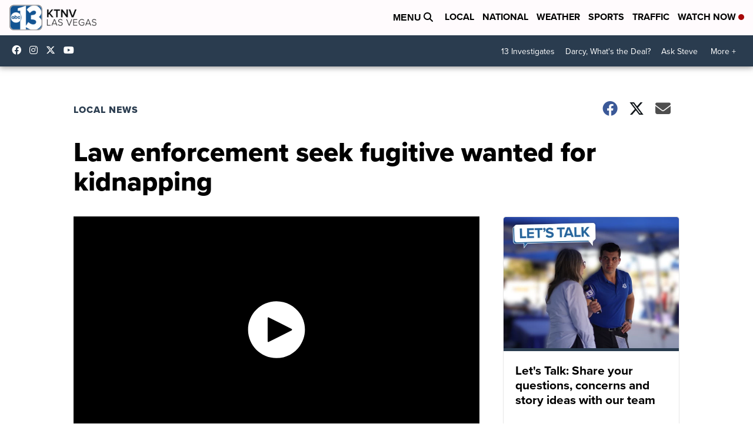

--- FILE ---
content_type: application/javascript; charset=utf-8
request_url: https://fundingchoicesmessages.google.com/f/AGSKWxVNjxDJqRCjEws8-821HwjfVKw307wjY44WWMPjSWH-4FOuZUmOChN7DG47VMgJPULKXd85tScI9aBYzV52NjF8sw4KRdLGhRAsceqb9faIVkO0aYYUpNFpribJiE5xBFv5oiJQTNwXoQSmzDxo1XdZjb0J7OSXfwHxyIny8SgHOOqChtXGDcwb12t1/__adcount=.ch/adv//160x600partner./coldseal_ad./expandable_ad.php
body_size: -1288
content:
window['365de559-1a1d-41fc-a6e0-264c77c0e9d4'] = true;